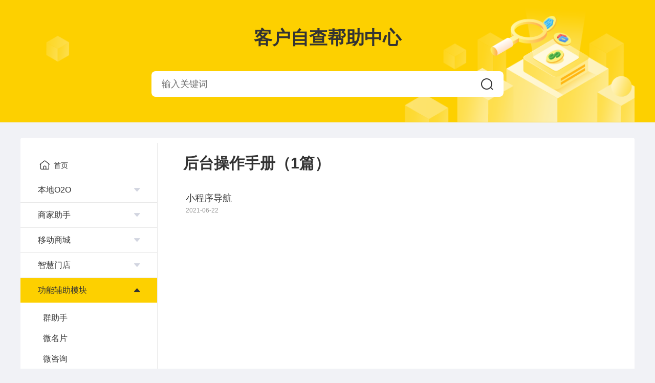

--- FILE ---
content_type: text/html; charset=utf-8
request_url: http://x.ychen33.com/index.php?s=/home/help_doc/questionlist/cate_id/17/type/1.html
body_size: 3346
content:
<!--包含搜索内容-->
<!DOCTYPE html>
<html lang="en">
<head>
    <meta charset="UTF-8">
    <title>问题列表</title>
    <meta name="viewport" content="width=device-width, initial-scale=1.0, minimum-scale=1.0,maximum-scale=1.0,user-scalable=0">
    <link rel="stylesheet" href="/Public/Help/css/sprite.css">
    <link rel="stylesheet" href="/Public/Help/css/index.css">
</head>
<body>
<header class="header">
    <div class="mainContBox headerCont">
        <h1>客户自查帮助中心</h1>
        <div class="searchBox">
            <div class="searchCont">
                <input id="searchInp" type="text" placeholder="输入关键词" value="">
                <button class="searchBtn" id="searchBtn"><i class="icon ico_search"></i></button>
            </div>
            <ul class="searchList" style="display: none">
                <!--<li class="item"><span class="itemTag">微商城</span><span class="questionText">会员模式分哪几种</span></li>-->
                <!--<li class="item"><span class="questionText">会员模式分哪几种</span></li>-->
            </ul>
        </div>
    </div>
    <input type="hidden" value="http://x.ychen33.com/index.php?s=/home/help_doc/questionlist/type/2.html" id="newSearchUrl"/>
</header>
<style>
    ::-webkit-scrollbar{width: 0;height: 0;}
</style>
<section class="mainContBox detailQueBox">
    <div class="detailQueCont">
        <ul class="asideListBox">
            <!--首页仅在移动端页面显示-->
            <a class="asideHome" href="http://x.ychen33.com/index.php?s=/home/help_doc/index.html"><span class="icon ico_home"></span> 首页</a>

            <!--先循环一级标题-->
            <li class="listItem">

                        <a  class="listTitle" >
                            <span>本地O2O</span>  <span  class="icon ico_bottom_grey" ></span>
                        </a>
                        <!--<p  class="listTitle">-->
                           <!--<span>本地O2O</span><span class="icon ico_bottom_grey"></span>-->
                        <!--</p>-->

                        <ul class="subListBox"  style="display: none;">
                                <li ><a href="http://x.ychen33.com/index.php?s=/home/help_doc/questionlist/cate_id/25/type/1.html"> 微预约（服务版） </a></li><li ><a href="http://x.ychen33.com/index.php?s=/home/help_doc/questionlist/cate_id/26/type/1.html"> 微预约（专家版） </a></li><li ><a href="http://x.ychen33.com/index.php?s=/home/help_doc/questionlist/cate_id/34/type/1.html"> 同城 </a></li><li ><a href="http://x.ychen33.com/index.php?s=/home/help_doc/questionlist/cate_id/48/type/1.html"> 微培训 </a></li><li ><a href="http://x.ychen33.com/index.php?s=/home/help_doc/questionlist/cate_id/104/type/1.html"> 微预约（高级版） </a></li>                            </ul>                    </li><li class="listItem">

                        <a  class="listTitle" >
                            <span>商家助手</span>  <span  class="icon ico_bottom_grey" ></span>
                        </a>
                        <!--<p  class="listTitle">-->
                           <!--<span>商家助手</span><span class="icon ico_bottom_grey"></span>-->
                        <!--</p>-->

                        <ul class="subListBox"  style="display: none;">
                                <li ><a href="http://x.ychen33.com/index.php?s=/home/help_doc/questionlist/cate_id/111/type/1.html"> 跑腿接单 </a></li>                            </ul>                    </li><li class="listItem">

                        <a  class="listTitle" >
                            <span>移动商城</span>  <span  class="icon ico_bottom_grey" ></span>
                        </a>
                        <!--<p  class="listTitle">-->
                           <!--<span>移动商城</span><span class="icon ico_bottom_grey"></span>-->
                        <!--</p>-->

                        <ul class="subListBox"  style="display: none;">
                                <li ><a href="http://x.ychen33.com/index.php?s=/home/help_doc/questionlist/cate_id/28/type/1.html"> 微商城 </a></li>                            </ul>                    </li><li class="listItem">

                        <a  class="listTitle" >
                            <span>智慧门店</span>  <span  class="icon ico_bottom_grey" ></span>
                        </a>
                        <!--<p  class="listTitle">-->
                           <!--<span>智慧门店</span><span class="icon ico_bottom_grey"></span>-->
                        <!--</p>-->

                        <ul class="subListBox"  style="display: none;">
                                <li ><a href="http://x.ychen33.com/index.php?s=/home/help_doc/questionlist/cate_id/32/type/1.html"> 单门店 </a></li><li ><a href="http://x.ychen33.com/index.php?s=/home/help_doc/questionlist/cate_id/33/type/1.html"> 多门店 </a></li><li ><a href="http://x.ychen33.com/index.php?s=/home/help_doc/questionlist/cate_id/29/type/1.html"> 酒店预订 </a></li><li ><a href="http://x.ychen33.com/index.php?s=/home/help_doc/questionlist/cate_id/30/type/1.html"> 智慧餐厅（单店版） </a></li><li ><a href="http://x.ychen33.com/index.php?s=/home/help_doc/questionlist/cate_id/31/type/1.html"> 智慧餐厅（多店版） </a></li>                            </ul>                    </li><li class="listItem">

                        <a class="listTitle active"  >
                            <span>功能辅助模块</span>  <span class="icon ico_top_block"  ></span>
                        </a>
                        <!--<p class="listTitle active">-->
                           <!--<span>功能辅助模块</span><span class="icon ico_bottom_grey"></span>-->
                        <!--</p>-->

                        <ul class="subListBox" style="display: block;" >
                                <li ><a href="http://x.ychen33.com/index.php?s=/home/help_doc/questionlist/cate_id/20/type/1.html"> 群助手 </a></li><li ><a href="http://x.ychen33.com/index.php?s=/home/help_doc/questionlist/cate_id/19/type/1.html"> 微名片 </a></li><li ><a href="http://x.ychen33.com/index.php?s=/home/help_doc/questionlist/cate_id/15/type/1.html"> 微咨询 </a></li><li class="active"><a href="http://x.ychen33.com/index.php?s=/home/help_doc/questionlist/cate_id/17/type/1.html"> 小程序导航 </a></li><li ><a href="http://x.ychen33.com/index.php?s=/home/help_doc/questionlist/cate_id/94/type/1.html"> 超级导航 </a></li><li ><a href="http://x.ychen33.com/index.php?s=/home/help_doc/questionlist/cate_id/13/type/1.html"> 互动社区 </a></li><li ><a href="http://x.ychen33.com/index.php?s=/home/help_doc/questionlist/cate_id/21/type/1.html"> 群投票 </a></li><li ><a href="http://x.ychen33.com/index.php?s=/home/help_doc/questionlist/cate_id/22/type/1.html"> 活动报名 </a></li><li ><a href="http://x.ychen33.com/index.php?s=/home/help_doc/questionlist/cate_id/23/type/1.html"> 万能表单 </a></li><li ><a href="http://x.ychen33.com/index.php?s=/home/help_doc/questionlist/cate_id/24/type/1.html"> 万能网页 </a></li><li ><a href="http://x.ychen33.com/index.php?s=/home/help_doc/questionlist/cate_id/50/type/1.html"> 活动推广 </a></li><li ><a href="http://x.ychen33.com/index.php?s=/home/help_doc/questionlist/cate_id/51/type/1.html"> WiFi产品一键连 </a></li><li ><a href="http://x.ychen33.com/index.php?s=/home/help_doc/questionlist/cate_id/96/type/1.html"> 活动报名（升级版） </a></li><li ><a href="http://x.ychen33.com/index.php?s=/home/help_doc/questionlist/cate_id/91/type/1.html"> 电话本 </a></li><li ><a href="http://x.ychen33.com/index.php?s=/home/help_doc/questionlist/cate_id/98/type/1.html"> 微答题 </a></li><li ><a href="http://x.ychen33.com/index.php?s=/home/help_doc/questionlist/cate_id/100/type/1.html"> 微点赞 </a></li>                            </ul>                    </li><li class="listItem">

                        <a  class="listTitle" >
                            <span>营销模块</span>  <span  class="icon ico_bottom_grey" ></span>
                        </a>
                        <!--<p  class="listTitle">-->
                           <!--<span>营销模块</span><span class="icon ico_bottom_grey"></span>-->
                        <!--</p>-->

                        <ul class="subListBox"  style="display: none;">
                                <li ><a href="http://x.ychen33.com/index.php?s=/home/help_doc/questionlist/cate_id/5/type/1.html"> 卡券 </a></li><li ><a href="http://x.ychen33.com/index.php?s=/home/help_doc/questionlist/cate_id/27/type/1.html"> 微拼团 </a></li><li ><a href="http://x.ychen33.com/index.php?s=/home/help_doc/questionlist/cate_id/49/type/1.html"> 幸运大转盘 </a></li><li ><a href="http://x.ychen33.com/index.php?s=/home/help_doc/questionlist/cate_id/38/type/1.html"> 微砍价 </a></li><li ><a href="http://x.ychen33.com/index.php?s=/home/help_doc/questionlist/cate_id/90/type/1.html"> 集字游戏 </a></li><li ><a href="http://x.ychen33.com/index.php?s=/home/help_doc/questionlist/cate_id/93/type/1.html"> 人气大比拼 </a></li>                            </ul>                    </li><li class="listItem">

                        <a  class="listTitle" >
                            <span>营销插件</span>  <span  class="icon ico_bottom_grey" ></span>
                        </a>
                        <!--<p  class="listTitle">-->
                           <!--<span>营销插件</span><span class="icon ico_bottom_grey"></span>-->
                        <!--</p>-->

                        <ul class="subListBox"  style="display: none;">
                                <li ><a href="http://x.ychen33.com/index.php?s=/home/help_doc/questionlist/cate_id/103/type/1.html"> 后台操作手册 </a></li>                            </ul>                    </li><li class="listItem">

                        <a  class="listTitle" >
                            <span>特色行业模块</span>  <span  class="icon ico_bottom_grey" ></span>
                        </a>
                        <!--<p  class="listTitle">-->
                           <!--<span>特色行业模块</span><span class="icon ico_bottom_grey"></span>-->
                        <!--</p>-->

                        <ul class="subListBox"  style="display: none;">
                                <li ><a href="http://x.ychen33.com/index.php?s=/home/help_doc/questionlist/cate_id/39/type/1.html"> 房产中介 </a></li><li ><a href="http://x.ychen33.com/index.php?s=/home/help_doc/questionlist/cate_id/37/type/1.html"> 微装修 </a></li><li ><a href="http://x.ychen33.com/index.php?s=/home/help_doc/questionlist/cate_id/36/type/1.html"> 拼车 </a></li><li ><a href="http://x.ychen33.com/index.php?s=/home/help_doc/questionlist/cate_id/113/type/1.html"> 汽车4s店 </a></li><li ><a href="http://x.ychen33.com/index.php?s=/home/help_doc/questionlist/cate_id/106/type/1.html"> 婚礼 </a></li><li ><a href="http://x.ychen33.com/index.php?s=/home/help_doc/questionlist/cate_id/116/type/1.html"> 微批发 </a></li>                            </ul>                    </li><li class="listItem">

                        <a  class="listTitle" >
                            <span>内容管理</span>  <span  class="icon ico_bottom_grey" ></span>
                        </a>
                        <!--<p  class="listTitle">-->
                           <!--<span>内容管理</span><span class="icon ico_bottom_grey"></span>-->
                        <!--</p>-->

                        <ul class="subListBox"  style="display: none;">
                                <li ><a href="http://x.ychen33.com/index.php?s=/home/help_doc/questionlist/cate_id/4/type/1.html"> 内容管理 </a></li><li ><a href="http://x.ychen33.com/index.php?s=/home/help_doc/questionlist/cate_id/18/type/1.html"> 内容管理+ </a></li>                            </ul>                    </li><li class="listItem">

                        <a  class="listTitle" >
                            <span>小程序官网</span>  <span  class="icon ico_bottom_grey" ></span>
                        </a>
                        <!--<p  class="listTitle">-->
                           <!--<span>小程序官网</span><span class="icon ico_bottom_grey"></span>-->
                        <!--</p>-->

                        <ul class="subListBox"  style="display: none;">
                                <li ><a href="http://x.ychen33.com/index.php?s=/home/help_doc/questionlist/cate_id/35/type/1.html"> 企业展示 </a></li><li ><a href="http://x.ychen33.com/index.php?s=/home/help_doc/questionlist/cate_id/16/type/1.html"> 微单页（老版） </a></li><li ><a href="http://x.ychen33.com/index.php?s=/home/help_doc/questionlist/cate_id/14/type/1.html"> 微单页（新版） </a></li>                            </ul>                    </li><li class="listItem">

                        <a  class="listTitle" >
                            <span>蜂鸟配送收费标准</span>  <span  class="icon ico_bottom_grey" ></span>
                        </a>
                        <!--<p  class="listTitle">-->
                           <!--<span>蜂鸟配送收费标准</span><span class="icon ico_bottom_grey"></span>-->
                        <!--</p>-->

                                            </li><li class="listItem">

                        <a  class="listTitle" >
                            <span>卡券配置手册</span>  <span  class="icon ico_bottom_grey" ></span>
                        </a>
                        <!--<p  class="listTitle">-->
                           <!--<span>卡券配置手册</span><span class="icon ico_bottom_grey"></span>-->
                        <!--</p>-->

                                            </li><li class="listItem">

                        <a  class="listTitle" >
                            <span>腾讯地图密钥创建</span>  <span  class="icon ico_bottom_grey" ></span>
                        </a>
                        <!--<p  class="listTitle">-->
                           <!--<span>腾讯地图密钥创建</span><span class="icon ico_bottom_grey"></span>-->
                        <!--</p>-->

                                            </li><li class="listItem">

                        <a  class="listTitle" >
                            <span>商家版APP客服消息配置手册</span>  <span  class="icon ico_bottom_grey" ></span>
                        </a>
                        <!--<p  class="listTitle">-->
                           <!--<span>商家版APP客服消息配置手册</span><span class="icon ico_bottom_grey"></span>-->
                        <!--</p>-->

                                            </li><li class="listItem">

                        <a  class="listTitle" >
                            <span>视频源地址接入教程</span>  <span  class="icon ico_bottom_grey" ></span>
                        </a>
                        <!--<p  class="listTitle">-->
                           <!--<span>视频源地址接入教程</span><span class="icon ico_bottom_grey"></span>-->
                        <!--</p>-->

                                            </li><li class="listItem">

                        <a  class="listTitle" >
                            <span>社交立减金配置手册</span>  <span  class="icon ico_bottom_grey" ></span>
                        </a>
                        <!--<p  class="listTitle">-->
                           <!--<span>社交立减金配置手册</span><span class="icon ico_bottom_grey"></span>-->
                        <!--</p>-->

                                            </li><li class="listItem">

                        <a  class="listTitle" >
                            <span>问题自查</span>  <span  class="icon ico_bottom_grey" ></span>
                        </a>
                        <!--<p  class="listTitle">-->
                           <!--<span>问题自查</span><span class="icon ico_bottom_grey"></span>-->
                        <!--</p>-->

                                            </li>
        </ul>
        <div class="asideListBg"></div>
        <div class="rightContBox">
            <!--仅移动端显示-->
            <div class="only-sm-block menu">
                <div class="menuBtn" id="menuBtn"><span class="icon ico_menu_black"></span> 菜单</div>
                <div class="">小程序导航</div>
            </div>
            <!--点击左边栏出来的列表-->
            <!--模块问题列表-->
                <div class="moduleQueList" id="moduleQueList" style="display: block;">
                    <div>
                                <div class="rightContTit">
                                    <h2>后台操作手册（1篇）</h2>
                                </div>
                                <ul class="questList">
                                    <li class="item">
                                            <a class="item" href="http://x.ychen33.com/index.php?s=/home/help_doc/questionlist/article_id/213/cate_id/17/type/0.html">
                                                <p>小程序导航</p>
                                                <p class="time">2021-06-22</p>
                                            </a>
                                        </li>                                    </ul>                            </div>                </div>
            <!--问题详情-->
            
            <!--点击搜索出来的列表-->
                    </div>
    </div>
</section>
<input type="hidden" id="submitUrl" value="http://x.ychen33.com/index.php?s=/home/help_doc/searchjson.html">
<input type="hidden" id="article_id" value="213">
</body>
<script src="/Public/Help/js/jquery.min.js"></script>
<script src="/Public/Help/js/search.js?i=2"></script>
<script>
    $('.menuBtn').click(function () {
        $('.asideListBg').show();
        if($('.asideListBox').hasClass('asideListFiexd')){
            $('.asideListBox').show();
        }else {
            $('.asideListBox').addClass('asideListFiexd');
        }
        $("html,body").animate({scrollTop: $('header').height()},100);
    });
    $('.asideListBg').on('touchmove click',function () {
        $('.asideListBox,.asideListBg').hide();
        return false;
    });

    // 左侧 列表标题 点击
    $('.asideListBox .listTitle').click(function () {
        var display = $(this).siblings('.subListBox').css('display');

        if(display == 'none'){
            $(this).addClass('active').find('.icon').addClass('ico_top_block').removeClass('ico_bottom_grey');
            $(this).parent('.listItem').siblings().find('.listTitle').removeClass('active').find('.icon').addClass('ico_bottom_grey').removeClass('ico_top_block');
            $(this).siblings('.subListBox').slideDown('fast');
            $(this).parent('.listItem').siblings().find('.subListBox').slideUp('fast');
        }else {

            //此时需要把箭头向上改成箭头向下
            $(this).find('.icon').addClass('ico_bottom_grey').removeClass('ico_top_block');
            $(this).siblings('.subListBox').slideUp('fast');
        }

    });
    // 左侧 列表问题 点击
    $('.subListBox li').click(function () {
        $(this).addClass('active').siblings().removeClass('active');
        $(this).parents('.listItem').siblings().find('li').removeClass('active');
        // 如果是包含问题列表，则显示问题列表，不是则显示详情
        let listType = $(this).attr('data-type');
        if(listType == 'cont'){
            $('#queDetailBox').show();
            $('#moduleQueList').hide();
        }else {
            $('#moduleQueList').show();
            $('#queDetailBox').hide();
        }
        var isSmall = $(this).parents('.asideListBox').hasClass('asideListFiexd');
        if(isSmall){
            $('.asideListBox,.asideListBg').hide();
        }


    });

    // 是否有用
    $('.contBtnBox button').click(function (e) {
        var hasClick = $(this).parents('.contBtnBox').hasClass('hasClick');
        if(hasClick){
            return false;
        }
        let btnType = $(this).attr('data-name');
        $(this).addClass('active').parents('.contBtnBox').addClass('hasClick');
        if(btnType == 'yes'){
            $(this).find('.icon').addClass('ico_good_black').removeClass('ico_good_grey');
        }else if(btnType == 'no'){
            $(this).find('.icon').addClass('ico_bad_black').removeClass('ico_bad_grey');
        }
    });


    //点击已解决
    $(".yes").click(function(){
        feedBack('yes');
    });


    //点击未解决
    $(".no").click(function(){
        feedBack('no');
    });

    /*问题是否解决请求接口*/
    function feedBack(type)
    {
        var aid = parseInt($("#article_id").val());
        $.ajax({
            url 	: "http://x.ychen33.com/index.php?s=/home/help_doc/feed_back.html",
            data 	: {'type':type,'article_id':aid},
            type 	: "post",
            success : function(e){
            }
        });
    }


</script>
</html>

--- FILE ---
content_type: text/css
request_url: http://x.ychen33.com/Public/Help/css/index.css
body_size: 2922
content:
@charset "UTF-8";
/*颜色相关*/
/*媒体查询*/
/*媒体查询*/
* { margin: 0; padding: 0; box-sizing: border-box; font-family: 'pingfang SC','helvetica neue',arial,'hiragino sans gb','microsoft yahei ui','microsoft yahei',simsun,sans-serif; -webkit-tap-highlight-color: transparent; }

body { font-size: 16px; background: #f1f2f6; color: #333; }

a { color: inherit; text-decoration: none; }

button, input, textarea { border: none; background: transparent; outline: none; -webkit-tap-highlight-color: transparent; }

ul, ol { list-style: none; }

.mainContBox { max-width: 1200px; margin-left: auto; margin-right: auto; }

.clearfix:after { content: ''; display: block; clear: both; }

.lineText { text-overflow: ellipsis; overflow: hidden; white-space: nowrap; }

.only-sm-block { display: none; }
@media only screen and (max-width: 680px) { .only-sm-block { display: block; } }

@media only screen and (max-width: 680px) { .only-sm-none { display: none; } }
.header { background: #fdd000; position: relative; z-index: 2; }

.headerCont { background: url("../img/topBg.png") bottom right no-repeat; background-position-x: 50px; background-size: contain; text-align: center; padding: 50px 0; }
@media only screen and (max-width: 900px) { .headerCont { padding: 30px; } }
@media only screen and (max-width: 680px) { .headerCont { padding: 30px 15px; } }
.headerCont h1 { font-size: 36px; font-weight: bold; }
@media only screen and (max-width: 900px) { .headerCont h1 { font-size: 32px; } }
.searchBox { margin: 40px auto 0; max-width: 688px; position: relative; }
@media only screen and (max-width: 900px) { .searchBox { margin-top: 20px; } }
.searchBox .searchCont { display: flex; background: #fff; border-radius: 8px; position: relative; z-index: 2; }
@media only screen and (max-width: 680px) { .searchBox .searchCont { border-radius: 4px; } }
.searchBox .searchCont input { flex: 1; height: 50px; padding: 0 20px; font-size: 18px; }
@media only screen and (max-width: 680px) { .searchBox .searchCont input { height: 40px; padding: 0 15px; font-size: 16px; } }
.searchBox .searchCont .searchBtn { padding: 0 20px; font-size: 16px; cursor: pointer; border-radius: 0 8px 8px 0; }
@media only screen and (max-width: 680px) { .searchBox .searchCont .searchBtn { padding: 0 10px; font-size: 12px; border-radius: 0 4px 4px 0; } }
.searchBox .searchCont .searchBtn:hover { background: #f1f1f1; }
.searchBox .searchHot { font-size: 14px; line-height: 48px; position: absolute; top: 50px; }
@media only screen and (max-width: 900px) { .searchBox .searchHot { display: none; } }
.searchBox .searchHot .hotItem { float: left; padding: 0 20px; cursor: pointer; }
.searchBox .searchList { position: absolute; top: 0; left: -1px; right: -1px; background: #fff; padding: 64px 0 24px; border-radius: 8px; border: 1px solid #fdd000; text-align: left; z-index: 1; }
@media only screen and (max-width: 680px) { .searchBox .searchList { font-size: 14px; padding: 44px 0 14px; } }
.searchBox .searchList .item { display: flex; padding: 10px 30px; }
@media only screen and (max-width: 680px) { .searchBox .searchList .item { padding: 8px 15px; } }
.searchBox .searchList .item:hover { background: #f1f1f1; }
.searchBox .searchList .itemTag { font-size: 12px; color: #666; padding: 4px 6px; line-height: normal; background: #fff7d0; margin-right: 15px; border-radius: 2px; align-self: flex-start; }
.searchBox .searchList .questionText { flex: 1; overflow: hidden; }

.module { position: relative; z-index: 1; }
.module .moduleList { background: #fff; padding: 5px 15px 15px; font-size: 12px; position: relative; z-index: 1; }
.module .moduleList .item { display: block; float: left; min-width: 70px; padding: 0 10px; text-align: center; line-height: 25px; border-radius: 4px; background: #f8f9fc; margin-right: 10px; margin-top: 10px; }
.module .moduleList .item.active { background: #fdd000; }
.module .moduleList .item.more { color: #fdd000; }
.module .moduleMore { position: absolute; top: 100%; left: 0; right: 0; max-height: 300px; overflow-y: auto; -webkit-overflow-scrolling: touch; display: none; }
.module .moduleMore:before { content: ''; display: block; height: 1px; background: #e9e9e9; position: absolute; top: 0; left: 0; right: 0; transform: scaleY(0.5); transform-origin: top; }
.module .moduleMorebg { position: fixed; top: 0; left: 0; right: 0; bottom: 0; background: rgba(0, 0, 0, 0.5); display: none; }

/**首页 页面*/
.indexQuesBox { padding-bottom: 30px; }
@media only screen and (max-width: 680px) { .indexQuesBox { padding-bottom: 15px; } }
.indexQuesBox .questionBox { background: #fff; border-radius: 4px; padding: 20px 30px; margin-top: 30px; }
@media only screen and (max-width: 680px) { .indexQuesBox .questionBox { padding: 10px 15px; font-size: 14px; margin-top: 0; } }
.indexQuesBox .questionBox > h2 { font-size: 24px; font-weight: bold; }
.indexQuesBox .baseTagBox { padding: 0 34px 20px; background: #fff; }
.indexQuesBox .baseTagBox .moduleTagBox { font-size: 14px; height: 67px; overflow: hidden; }
@media only screen and (min-width: 680px) and (max-width: 900px) { .indexQuesBox .baseTagBox .moduleTagBox { height: 120px; } }
.indexQuesBox .baseTagBox .moduleTagBox .item { float: left; width: 138px; text-align: center; line-height: 45px; border: 1px solid #e9e9e9; border-radius: 4px; margin-top: 20px; margin-right: 20px; cursor: pointer; }
@media only screen and (min-width: 680px) and (max-width: 900px) { .indexQuesBox .baseTagBox .moduleTagBox .item { line-height: 38px; } }
.indexQuesBox .baseTagBox .moduleTagBox .item:hover { color: #fdd000; border-color: currentColor; }
.indexQuesBox .baseTagBox .moduleTagBox .item.active { background: #fdd000; border-color: #fdd000; }
.indexQuesBox .baseTagBox .moduleTagBox .item.active:hover { color: #333; }
.indexQuesBox .baseTagBox .moduleTagBox .item.tagMore, .indexQuesBox .baseTagBox .moduleTagBox .item.collapse { border-color: transparent; color: #fdd000; }
.indexQuesBox .baseTagBox .moduleTagBox.showMore { height: auto; }
.indexQuesBox .baseQuestionBox { margin-top: 10px; display: flex; flex-wrap: wrap; }
.indexQuesBox .baseQuestionBox .qItmeBox { width: 46%; }
.indexQuesBox .baseQuestionBox .qItmeBox:not(:nth-child(2n)) { margin-right: 8%; }
@media only screen and (max-width: 680px) { .indexQuesBox .baseQuestionBox .qItmeBox { width: 100%; }
  .indexQuesBox .baseQuestionBox .qItmeBox:not(:nth-child(2n)) { margin-right: 0; }
  .indexQuesBox .baseQuestionBox .qItmeBox:nth-child(n+2) { margin-top: 8px; } }
.indexQuesBox .baseQuestionBox h3 { font-size: 20px; font-weight: 700; padding: 16px 0; position: relative; }
@media only screen and (max-width: 680px) { .indexQuesBox .baseQuestionBox h3 { padding: 10px 0; } }
.indexQuesBox .baseQuestionBox h3:before { content: ''; display: block; position: absolute; bottom: 0; left: 0; right: 0; height: 1px; background: #e9e9e9; pointer-events: none; }
@media only screen and (max-width: 680px) { .indexQuesBox .baseQuestionBox h3:before { transform: scaleY(0.5); transform-origin: bottom; } }
.indexQuesBox .questionList { padding: 10px 0; }
.indexQuesBox .questionList .item { display: flex; padding: 10px 5px; }
@media only screen and (max-width: 680px) { .indexQuesBox .questionList .item { padding: 8px 5px; } }
.indexQuesBox .questionList .item:hover { background: #f1f1f1; }
.indexQuesBox .questionList .itemTag { font-size: 12px; color: #666; padding: 4px 6px; line-height: normal; background: #fff7d0; margin-right: 15px; border-radius: 2px; align-self: flex-start; }
.indexQuesBox .questionList .questionText { flex: 1; overflow: hidden; }
.indexQuesBox .otherQuestion { margin-top: 20px; display: flex; flex-wrap: wrap; }
@media only screen and (max-width: 680px) { .indexQuesBox .otherQuestion { margin-top: 10px; font-size: 14px; } }
.indexQuesBox .otherQuestion .qItmeBox { width: 32%; background: #fff; border-radius: 4px; overflow: hidden; }
@media only screen and (min-width: 900px) { .indexQuesBox .otherQuestion .qItmeBox:not(:nth-child(3n)) { margin-right: 2%; }
  .indexQuesBox .otherQuestion .qItmeBox:nth-child(n+4) { margin-top: 15px; } }
@media only screen and (min-width: 680px) and (max-width: 900px) { .indexQuesBox .otherQuestion .qItmeBox { width: 48%; }
  .indexQuesBox .otherQuestion .qItmeBox:not(:nth-child(2n)) { margin-right: 4%; }
  .indexQuesBox .otherQuestion .qItmeBox:nth-child(n+3) { margin-top: 20px; } }
@media only screen and (max-width: 680px) { .indexQuesBox .otherQuestion .qItmeBox { width: 100%; }
  .indexQuesBox .otherQuestion .qItmeBox:nth-child(n+2) { margin-top: 10px; } }
.indexQuesBox .otherQuestion .qItmeBox h3 { display: flex; font-size: 24px; font-weight: normal; line-height: 48px; background: #f8f9fc; padding: 10px 26px; justify-content: space-between; align-items: center; }
.indexQuesBox .otherQuestion .qItmeBox h3 .questionMoreIco { font-size: 16px; }
@media only screen and (max-width: 680px) { .indexQuesBox .otherQuestion .qItmeBox h3 { font-size: 16px; font-weight: bold; line-height: 36px; padding: 10px 15px; }
  .indexQuesBox .otherQuestion .qItmeBox h3 .questionMoreIco { font-size: 12px; } }
@media only screen and (max-width: 680px) { .indexQuesBox .otherQuestion .qItmeBox .questionList { padding: 5px 0; } }
.indexQuesBox .otherQuestion .qItmeBox .questionList .item { padding: 10px 30px; }
@media only screen and (max-width: 680px) { .indexQuesBox .otherQuestion .qItmeBox .questionList .item { padding: 8px 15px; } }

/**问题列表 页面*/
.detailQueBox { margin-top: 30px; padding-bottom: 30px; }
@media only screen and (max-width: 900px) { .detailQueBox { margin-top: 0; } }
@media only screen and (max-width: 680px) { .detailQueBox { padding-bottom: 15px; } }
.detailQueBox .detailQueCont { background: #fff; border-radius: 4px; display: flex; }
.detailQueBox .asideListBox { width: 268px; padding: 30px 0; position: relative; }
@media only screen and (max-width: 900px) { .detailQueBox .asideListBox { width: 200px; } }
@media only screen and (max-width: 680px) { .detailQueBox .asideListBox { display: none; }
  .detailQueBox .asideListBox.asideListFiexd { display: block; position: fixed; top: 0; bottom: 0; left: 0; background: #fff; z-index: 3; font-size: 14px; overflow-y: auto; -webkit-overflow-scrolling: touch; } }
.detailQueBox .asideListBox:before { content: ''; display: block; width: 1px; background: #e9e9e9; position: absolute; top: 10px; bottom: 10px; right: 0; }
.detailQueBox .asideListBox .asideHome { display: block; padding: 0 34px; line-height: 48px; font-size: 14px; font-weight: normal; }
@media only screen and (max-width: 680px) { .detailQueBox .asideListBox .asideHome { padding: 0 12px; } }
.detailQueBox .asideListBox .asideHome .icon { font-size: 12px; transform: scale(0.76); vertical-align: -6px; }
.detailQueBox .asideListBox .listItem { border-bottom: 1px solid #e9e9e9; }
.detailQueBox .asideListBox .listTitle { line-height: 48px; padding: 0 34px; font-weight: normal; display: flex; justify-content: space-between; align-items: center; cursor: pointer; }
@media only screen and (max-width: 900px) { .detailQueBox .asideListBox .listTitle { padding: 0 12px; } }
.detailQueBox .asideListBox .listTitle.active { background: #fdd000; }
.detailQueBox .asideListBox .subListBox { display: none; padding: 10px 34px; }
.detailQueBox .asideListBox .subListBox li { line-height: 40px; }
.detailQueBox .asideListBox .subListBox li.active { color: #fdd000; }
.detailQueBox .asideListBox .subListBox a { display: block; padding: 0 10px; }
.detailQueBox .asideListBg { display: none; }
@media only screen and (max-width: 680px) { .detailQueBox .asideListBg { position: fixed; top: 0; left: 0; bottom: 0; right: 0; background: rgba(0, 0, 0, 0.5); z-index: 2; } }
.detailQueBox .rightContBox { flex: 1; overflow: hidden; padding: 30px 50px; }
@media only screen and (max-width: 680px) { .detailQueBox .rightContBox { padding: 0; } }
@media only screen and (max-width: 680px) { .detailQueBox .rightContBox .menu { display: flex; justify-content: space-between; align-items: center; padding-right: 15px; line-height: 40px; font-size: 14px; }
  .detailQueBox .rightContBox .menu .menuBtn { padding: 0 15px; }
  .detailQueBox .rightContBox .menu .menuBtn .icon { font-size: 12px; transform: scale(0.8); } }
.detailQueBox .rightContBox .rightContTit { margin-bottom: 15px; }
@media only screen and (max-width: 680px) { .detailQueBox .rightContBox .rightContTit { text-align: center; } }
.detailQueBox .rightContBox .rightContTit h2 { font-size: 30px; }
@media only screen and (max-width: 680px) { .detailQueBox .rightContBox .rightContTit h2 { font-size: 18px; } }
.detailQueBox .rightContBox .rightContTit .time { font-size: 12px; color: #999; margin-top: 5px; }
@media only screen and (max-width: 680px) { .detailQueBox .rightContBox .moduleQueList { padding: 10px 15px; } }
.detailQueBox .rightContBox .moduleQueList .questList { padding: 10px 0; font-size: 18px; }
.detailQueBox .rightContBox .moduleQueList .questList .item a { display: block; padding: 10px 5px; }
.detailQueBox .rightContBox .moduleQueList .questList .item:hover { background: #f1f1f1; }
.detailQueBox .rightContBox .moduleQueList .questList .item:nth-child(n+2) { margin-top: 10px; }
.detailQueBox .rightContBox .moduleQueList .questList .time { font-size: 12px; color: #999; margin-top: 5px; }
.detailQueBox .rightContBox .queDetailBox { padding-bottom: 20px; }
@media only screen and (max-width: 680px) { .detailQueBox .rightContBox .queDetailBox { padding: 15px; } }
.detailQueBox .rightContBox .queDetailCont { font-size: 14px; padding-top: 20px; line-height: 1.6; }
@media only screen and (max-width: 680px) { .detailQueBox .rightContBox .queDetailCont { padding-top: 10px; } }
.detailQueBox .rightContBox .queDetailCont > * { margin-bottom: 10px; }
.detailQueBox .rightContBox .previousBtn { display: inline-block; font-size: 16px; color: #fdd000; padding: 10px 0; }
@media only screen and (max-width: 680px) { .detailQueBox .rightContBox .previousBtn { display: block; width: 120px; text-align: center; font-size: 12px; margin: auto; } }
.detailQueBox .rightContBox .previousBtn .icon { margin-left: 15px; }
@media only screen and (max-width: 680px) { .detailQueBox .rightContBox .previousBtn .icon { margin-left: 5px; vertical-align: 0; } }
.detailQueBox .rightContBox .contBtnBox { display: flex; align-items: center; justify-content: center; margin-top: 15px; }
@media only screen and (max-width: 680px) { .detailQueBox .rightContBox .contBtnBox { padding-bottom: 0; } }
.detailQueBox .rightContBox .contBtnBox.hasClick { pointer-events: none; }
.detailQueBox .rightContBox .contBtnBox button { width: 110px; line-height: 40px; border-radius: 40px; font-size: 16px; background: #f1f2f6; color: #666; cursor: pointer; }
@media only screen and (max-width: 680px) { .detailQueBox .rightContBox .contBtnBox button { width: 80px; line-height: 30px; font-size: 12px; } }
.detailQueBox .rightContBox .contBtnBox button.active { background: #fdd000; }
.detailQueBox .rightContBox .contBtnBox button .icon { font-size: 14px; margin-right: 10px; vertical-align: -3px; }
.detailQueBox .rightContBox .contBtnBox button:nth-child(n+2) { margin-left: 20px; }
.detailQueBox .rightContBox .otherListBox { padding: 10px 0; }
@media only screen and (max-width: 680px) { .detailQueBox .rightContBox .otherListBox { margin-top: 0; padding: 10px 15px; border-top: 10px solid #f1f2f6; } }
.detailQueBox .rightContBox .otherListBox h3 { font-size: 24px; font-weight: bold; margin-bottom: 10px; }
@media only screen and (max-width: 680px) { .detailQueBox .rightContBox .otherListBox h3 { font-size: 16px; } }
.detailQueBox .rightContBox .otherListBox .otherListCont { font-size: 16px; list-style: disc; padding-left: 24px; }
@media only screen and (max-width: 680px) { .detailQueBox .rightContBox .otherListBox .otherListCont { font-size: 12px; list-style: none; padding-left: 0; color: #666; } }
.detailQueBox .rightContBox .otherListBox .otherListCont a { display: block; padding: 6px 0; }

/*# sourceMappingURL=index.css.map */
